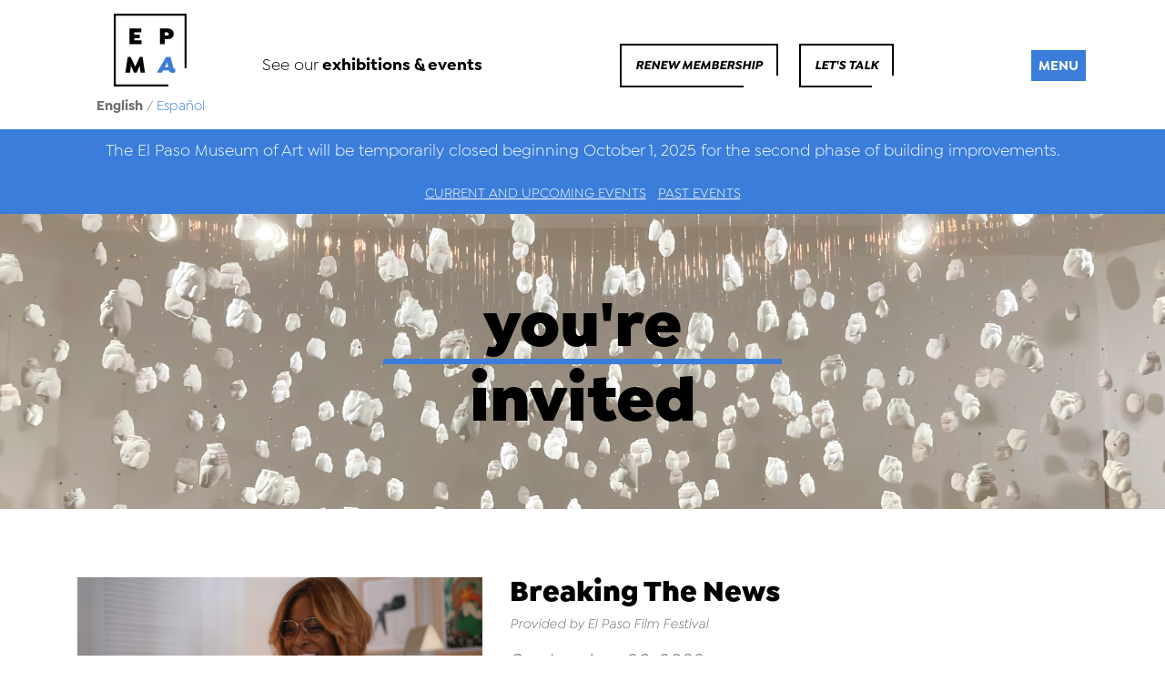

--- FILE ---
content_type: text/html; charset=utf-8
request_url: https://www.epma.art/calendar/breaking-the-news-2023-09-30
body_size: 6232
content:
<!DOCTYPE html>
<html>

<head>
	<title>Breaking The News - El Paso Museum of Art</title>
	<link rel="stylesheet" media="all" href="/assets/application-7f546b25c1a242c373718f390447b1f22486fcb42c9552b898f32cbc608b7634.css" />
  <script src="/assets/application-d58109e1bafc81f9d937f3a228eb977b4339a4c10556f993ead1316081bb0f72.js"></script>
	<meta name="viewport" content="width=device-width, initial-scale=1">
  <meta http-equiv="x-ua-compatible" content="ie=edge,chrome=1">

    <meta name="keywords" content="el paso museum of art, el paso art museum, el paso texas art museum, el paso texas museum, el paso things to do, el paso art, el paso art collections">


  <meta name="google-site-verification" content="vmBlYwGXta59a2v4P0GTNuRxv47VXDncJGI4mC5_BLk" />
  

	<meta name="csrf-param" content="authenticity_token" />
<meta name="csrf-token" content="oVQun0T8h81gQ3Cb4SZUx/9rx3jhzU/JzgxlrOS3fHbBYT/KGbw0RX5aaBMgSw6k4SLvX3o+X6MgJ2xMdgJg3Q==" />


    <!-- Global site tag (gtag.js) - Google Analytics -->
    <script async src="https://www.googletagmanager.com/gtag/js?id=UA-72969726-25"></script>
    <script>
      window.dataLayer = window.dataLayer || [];
      function gtag(){dataLayer.push(arguments);}
      gtag('js', new Date());

      gtag('config', 'UA-72969726-25');
    </script>

    <!-- Facebook Pixel Code -->
    <script>
      !function(f,b,e,v,n,t,s)
      {if(f.fbq)return;n=f.fbq=function(){n.callMethod?
      n.callMethod.apply(n,arguments):n.queue.push(arguments)};
      if(!f._fbq)f._fbq=n;n.push=n;n.loaded=!0;n.version='2.0';
      n.queue=[];t=b.createElement(e);t.async=!0;
      t.src=v;s=b.getElementsByTagName(e)[0];
      s.parentNode.insertBefore(t,s)}(window, document,'script',
      'https://connect.facebook.net/en_US/fbevents.js');
      fbq('init', '619407918835621');
      fbq('track', 'PageView');
    </script>
    <noscript><img height="1" width="1" style="display:none"
      src="https://www.facebook.com/tr?id=619407918835621&ev=PageView&noscript=1"
    /></noscript>
    <!-- End Facebook Pixel Code -->

    <!-- Fathom - beautiful, simple website analytics -->
      <script src="https://cdn.usefathom.com/script.js" data-site="EAWVOWTE" defer></script>
    <!-- / Fathom -->


</head>

<body>
	
<div id="mobileNav">
    <div class="menu-bar">
		<div class="toggle">
			<span>menu</span>
		</div>
	</div> 
    <div class="inner">
        <ul class="list-nav">
            <li>
                <a href="/">Home</a>
            </li>
            <li class="has-dropdown">
                <a href="#">
                    Visit
                </a>
                <ul class="submenu">
                    <li>
                        <a href="/visit">Plan Your Visit</a>
                    </li>
                    <li>
                        <a href="/visit/tours">Tour EPMA</a>
                    </li>
                    <li>
                        <a href="/visit/host-your-event">Host Your Event</a>
                    </li>
                    <li>
                        <a href="/cultural-guide">Cultural Guide</a>
                    </li>
                </ul>
            </li>
            
            <li class="has-dropdown">
                <a href="#">
                    Art
                </a>
                <ul class="submenu">
                    <li>
                        <a href="/art">Current and Upcoming  </a>
                    </li>
                    <li>
                        <a href="/art/past-exhibitions">Past Exhibitions</a>
                    </li>
                    <!-- <li>
                        <a href="/art/border-biennial">2024 Border Biennial </a>
                    </li> -->
                    <li>
                        <a href="/art/collections">Collections</a>
                    </li>
                    <li>
                        <a href="/explore">Explore</a>
                    </li>
                </ul>
            </li>

            <li class="has-dropdown">
                <a href="#">
                    Calendar
                </a>
                <ul class="submenu">
                    <li>
                        <a href="/calendar">Current and Upcoming Events</a>
                    </li>
                    <li>
                        <a href="/calendar/past-events">Past Events</a>
                    </li>
                </ul>
            </li>

            <!-- <li>
                <a href="/dia-de-los-muertos">Día de los Muertos</a>
            </li> -->

            <li class="has-dropdown">
                <a href="/membership/become-a-member-or-gift-a-membership">Join &amp; Support</a>
                    <ul class="submenu">
                        <li>
                            <a href="/membership/become-a-member-or-gift-a-membership">Membership</a>
                        </li>
                        <li>
                            <a href="/membership/current-members-and-renewals">Current Members and Renewals</a>
                        </li>
                        <li>
                            <a href="/membership/benefits">Benefits</a>
                        </li>
                        <li>
                            <a href="/membership/member-highlights">Member Highlights</a>
                        </li>
                        <li>
                            <a href="/join-and-support/giving">Support EPMA</a>
                        </li>
                        <li>
                            <a href="/join-and-support/volunteer-and-intern">Volunteering &amp; Internships</a>
                        </li>
                    </ul>
            </li>

            <li class="has-dropdown">
                <a href="/epma-foundation">EPMA Foundation</a>
                    <ul class="submenu">
                        <li>
                            <a href="/epma-foundation">About EPMA Foundation</a>
                        </li>
                        <li>
                            <a href="/epma-foundation/giving-opportunities">Giving Opportunities</a>
                        </li>
                        <li>
                            <a href="/epma-foundation/events">Star Ceiling </a>
                        </li>
                    </ul>
            </li>

            <li class="has-dropdown">
                <a href="/art-school">Art School</a>
                    <ul class="submenu">
                        <li>
                            <a href="/art-school">Overview</a>
                        </li>
                        <li>
                            <a href="/art-school/classes-and-registration">Classes &amp; Registration</a>
                        </li>
                        <li>
                            <a href="/art-school/faculty">Faculty</a>
                        </li>
                        <li>
                            <a href="/art-school/scholarships-and-faqs">Scholarships &amp; FAQs</a>
                        </li>
                        <!-- <li>
                            <a href="/art-school/maker-space">Maker Space</a>
                        </li> -->
                        <li>
                            <a href="/art-school/virtual-family-guide">Virtual Family Guide</a>
                        </li>
                        <li>
                            <a href="/art-school/virtual-art-workshops">Virtual Art Workshops</a>
                        </li>
                    </ul>
            </li>

            <li class="has-dropdown">
                <a href="#">
                    About
                </a>
                <ul class="submenu">
                    <li>
                        <a href="/about">History</a>
                    </li>
                    <li>
                        <a href="/about/press">Press</a>
                    </li>
                    <li>
                        <a href="/about/careers">Careers</a>
                    </li>
                    <li>
                        <a href="/about/staff">Staff</a>
                    </li>
                    <li>
                        <a href="/about/contact-us">Contact Us</a>
                    </li>
                </ul>
            </li>

            <li>
                <a href="https://es.epma.art">Español</a>
            </li>
        </ul>
    </div>
</div>


  <header class="region--header">
    <div class="container">
        <div class="row align-items-center">
            <div class="col-2 logo text-center">
                <div class="text-center">
                    <a href="/"><img alt="El Paso Museum of Art" src="/assets/logo-48f8785160924e36c213ab92dad2e409fb8c227b92b5ffccb42a622d327b6f34.svg" /></a>
                </div>
                <div class="language-toggle">
                        <strong>English</strong>

                    /

                        <a href="https://es.epma.art">Español</a>
                </div>
            </div>

            <div class="col-3 cta">
                See our <span class="heavy"><a href="/calendar">exhibitions &amp; events</a></span>
            </div>

            <div class="col-6 btns text-center">
                <!-- <a class="btn btn-c--black" href="/calendar">what&#39;s happening</a> -->

                <a class="btn btn-c--black" href="/membership/current-members-and-renewals">Renew Membership</a>
                <!-- <a class="btn btn-c--purple full solid ask-a-question animated tada infinite" href="/join-and-support/become-a-member">Let's Talk</a>     -->
                <a class="btn btn-c--black" href="#lets-talk">Let&#39;s Talk</a>
                <!-- <a class="btn btn-c--purple full solid toggle" href="#">Menu</a>   -->
            </div>

            <div class="menu-bar col">
                <div class="toggle">
                    <span>menu</span>
                </div>
            </div> 
        </div>
        
<nav class="component--navigation-header">
	<div class="row">
		<div class="offset-md-1 col-md-10">
			<div class="row">
				<div class="col-md-4">
					<ul>
						<li class="dropdown">
							<a href="/visit">Visit</a>
							<ul>
								<li>
									<a href="/visit">Plan Your Visit</a>
								</li>
								<li>
									<a href="/visit/tours">Tour EPMA</a>
								</li>
								<li>
									<a href="/visit/host-your-event">Host Your Event</a>
								</li>
								<li>
									<a href="/cultural-guide">Cultural Guide</a>
								</li>
							</ul>
						</li>

						<li class="dropdown">
							<a href="/art">Art</a>
							<ul>
								<li>
									<a href="/art">Current and Upcoming  </a>
								</li>
								<li>
									<a href="/art/past-exhibitions">Past Exhibitions</a>
								</li>
								<!-- <li>
									<a href="/art/border-biennial">2024 Border Biennial </a>
								</li> -->
								<li>
									<a href="/art/collections">Collections</a>
								</li>
								
								<li>
									<a href="/explore">Explore</a>
								</li>
							</ul>
						</li>

						<li class="dropdown">
							<a href="/calendar">Calendar</a>
							<ul>
								<li>
									<a href="/calendar">Current and Upcoming Events</a>
								</li>
								<li>
									<a href="/calendar/past-events">Past Events</a>
								</li>
							</ul>
						</li>

						<!-- <li class="dropdown">
						   <a href="/dia-de-los-muertos">Día de los Muertos</a>
						</li> -->

					</ul>
				</div>
				<div class="col-md-4">
					<ul>
						<li class="dropdown">
							<a href="/membership/become-a-member-or-gift-a-membership">Join &amp; Support</a>
							<ul>
								<li>
									<a href="/membership/become-a-member-or-gift-a-membership">Membership</a>
								</li>
								<li>
									<a href="/membership/current-members-and-renewals">Current Members and Renewals</a>
								</li>
								<li>
									<a href="/membership/benefits">Benefits</a>
								</li>
								<li>
									<a href="/membership/member-highlights">Member Highlights</a>
								</li>
								<li>
									<a href="/join-and-support/giving">Support EPMA</a>
								</li>
								<li>
									<a href="/join-and-support/volunteer-and-intern">Volunteering &amp; Internships</a>
								</li>
							</ul>
						</li>

						<li class="dropdown">
							<a href="/epma-foundation">EPMA Foundation</a>
							<ul>
								<li>
									<a href="/epma-foundation">About EPMA Foundation</a>
								</li>
								<li>
									<a href="/epma-foundation/giving-opportunities">Giving Opportunities</a>
								</li>
								<li>
									<a href="/epma-foundation/events">Star Ceiling </a>
								</li>
							</ul>
						</li>

						<li class="dropdown">
							<a href="/art-school">Art School</a>
							<ul>
								<li>
									<a href="/art-school/classes-and-registration">Classes &amp; Registration</a>
								</li>
								<li>
									<a href="/art-school/faculty">Faculty</a>
								</li>
								<li>
									<a href="/art-school/scholarships-and-faqs">Scholarships &amp; FAQs</a>
								</li>
								<!-- <li>
									<a href="/art-school/maker-space">Maker Space</a>
								</li> -->
								<li>
									<a href="/art-school/virtual-family-guide">Virtual Family Guide</a>
								</li>
								<li>
									<a href="/art-school/virtual-art-workshops">Virtual Art Workshops</a>
								</li>
							</ul>
						</li>

					</ul>
				</div>

				<div class="col-md-4">
					<ul>
						<li class="dropdown">
							<a href="/about">About</a>
							<ul>
								<li>
									<a href="/about">History</a>
								</li>
								<li>
									<a href="/about/press">Press</a>
								</li>
								<li>
									<a href="/about/careers">Careers</a>
								</li>
								<li>
									<a href="/about/staff">Staff</a>
								</li>
								<li>
									<a href="/about/contact-us">Contact Us</a>
								</li>
							</ul>
						</li>
						<li>
							<a href="https://es.epma.art">Español</a>
						</li>
					</ul>
					<img alt="El Paso Museum of Art" src="/assets/logo-menu-2bfcb16c2430e62fb9680e467d4a86bb0e45a0ae4918a444d89856e0dccca6cc.svg" />
				</div>
			</div>
		</div>
	</div>
</nav>


    </div>
        <div class="container-fluid">
    <div class="row special-announcement">
        <div class="col-12">
            <p>The El Paso Museum of Art will be temporarily closed beginning October 1, 2025 for the second phase of building improvements.</p>

        </div>
    </div>
</div>

    

        <div class="container-fluid">
    <div class="row membership-nav">
      <div class="col-12">
        <a class="bolder-disabled" href="/calendar">Current and Upcoming Events</a>
        <a class="" href="/calendar/past-events">Past Events</a>
      </div>
    </div>
  </div> 

</header>


  
	<div class="component--hero interior" style="background: url(https://el-paso-museum-of-art-production.s3.amazonaws.com/headers/images/000/000/001/optimized/Untitled_design_%2814%29.png?1735580329);">
    <div class="container">
        <div class="row align-items-center">
            <div class="col-md-8 offset-md-2">
                <h2 class="page-title ">
                  
                    you're
                  
                  <br>
                  
                    invited

                </h2>
            </div>
        </div>
    </div>
</div>



<section class="pt75">
    <div class="container">
        <div class="row">
            <div class="col-md-5">
              <div class="event-image">
                    <img alt="Breaking The News" src="https://el-paso-museum-of-art-production.s3.amazonaws.com/events/images/000/000/335/optimized/Documentary_Shorts_%283%29.png?1694202557" />
                    
              </div>
                <div class="sponsor-images">
                    <p>Sponsored by</p>
                        <div class="sponsor-image">
                                <img alt="El Paso Film Festival" src="https://el-paso-museum-of-art-production.s3.amazonaws.com/sponsors/images/000/000/264/optimized/ElPasoFilmFestival_Logo_Cropped.png?1694202581" />
                            <span></span>
                        </div>
                </div>
            </div>
            <div class="col-md-7">
                <div class="post-single cms-content">
                    <div class="title-large">Breaking The News</div>

                        <div class="sponsored-by">Provided by El Paso Film Festival</div>
                    
                    <div class="meta">
                        <div class="date">September 30, 2023</div>
                        <div class="date">1:00 PM - 3:00 PM</div>
                    </div>

                    <div class="meta">
                      <p>
                          Free event<br>
                      </p>
                    </div>
                    
                    <p>Join us for this featured presentation provided by the El Paso Film Festival titled <em>Breaking The News</em>.</p>

<p>El Paso Museum of Arts EP Energy Auditorium</p>

<p>1:00 PM - 3:00 PM</p>

<p><strong>SYNOPSIS</strong></p>

<p>As Donald Trump was getting sworn in as President and the Women’s March set an angry, outspoken tone for the country’s discourse, journalist Emily Ramshaw decided to meet the moment by launching The 19th. Named after the Nineteenth Amendment, The 19th became the first nonprofit, nonpartisan news agency in the United States.</p>


                </div>
            </div>
            <div class="clearfix"></div>
            <a name="form"></a>

        </div>


            <div class="clearfix"></div>
    </div>
</section>

<section class="p30">
    <div class="container">
        <div class="row">
 
            <div class="col-12 text-center pt30">
                <div>
                    <a class="btn btn-c--black wide" href="/calendar">View All Events</a>
                </div>
            </div>

        </div>
    </div>
</section>



  <div id="art-bridges-section-wrapper">
    <a name="lets-talk" style="position: relative; top: -150px;"></a>

<div class="container-fluid" id="artBridgesSection">
  <div class="row art-bridges-section">
    <div class="col-12">

      <div class="container">
        <div class="row">
          <div class="col-md-8 offset-md-2">

            <h3>Let&#39;s Talk</h3>

            <h4>What have you always wanted to ask the museum?</h4>

            <div class="row">
              <div class="col-md-10 offset-md-1">
                <form class="simple_form new_art_bridges_submitted_question" id="new_art_bridges_submitted_question" novalidate="novalidate" action="/art_bridges_submitted_questions" accept-charset="UTF-8" data-remote="true" method="post">
                  <div class="row">
                    <div class="form-group col-12">
                      <div class="form-group text required art_bridges_submitted_question_question"><textarea class="form-control markdown-input" onkeyup="countChar(this)" placeholder="Type question here..." maxlength="100" data-hidden-buttons="[&quot;cmdImage&quot;, &quot;cmdCode&quot;, &quot;cmdQuote&quot;]" rows="15" name="art_bridges_submitted_question[question]" id="art_bridges_submitted_question_question">
</textarea></div>
                      <div id="charNum">
                        100 Characters Remaining
                      </div>
                    </div>

                    <div class="form-group col-md-6">
                      <div class="form-group string required art_bridges_submitted_question_name"><input class="form-control string required" placeholder="Full Name" type="text" name="art_bridges_submitted_question[name]" id="art_bridges_submitted_question_name" /></div>
                    </div>

                    <div class="form-group col-md-6">
                      <div class="form-group string required art_bridges_submitted_question_city_and_state"><input class="form-control string required" placeholder="City &amp; State" type="text" name="art_bridges_submitted_question[city_and_state]" id="art_bridges_submitted_question_city_and_state" /></div>
                    </div>

                    <div class="form-group col-md-6">
                      <div class="form-group string required art_bridges_submitted_question_age"><input class="form-control string required" placeholder="Age" type="text" name="art_bridges_submitted_question[age]" id="art_bridges_submitted_question_age" /></div>
                    </div>

                    <div class="form-group col-md-6">
                      <div class="form-group string required art_bridges_submitted_question_occupation"><input class="form-control string required" placeholder="Occupation" maxlength="25" size="25" type="text" name="art_bridges_submitted_question[occupation]" id="art_bridges_submitted_question_occupation" /></div>
                    </div>

                    <div class="form-group col-md-12">
                      <div class="form-group email required art_bridges_submitted_question_email_address"><input class="form-control string email required" placeholder="E-mail Address" type="email" name="art_bridges_submitted_question[email_address]" id="art_bridges_submitted_question_email_address" /></div>
                    </div>                    

                    <div class="col-md-12 text-center">
                      <p>Only your first name and occupation will be visible to other website visitors.</p>
                    </div>

                    <div class="mb-3">
                      <script src="https://www.recaptcha.net/recaptcha/api.js" async defer ></script>
<div data-sitekey="6LdXW1kjAAAAAHmPaG1vfdDD0Lkabw-odzZburze" class="g-recaptcha "></div>
          <noscript>
            <div>
              <div style="width: 302px; height: 422px; position: relative;">
                <div style="width: 302px; height: 422px; position: absolute;">
                  <iframe
                    src="https://www.recaptcha.net/recaptcha/api/fallback?k=6LdXW1kjAAAAAHmPaG1vfdDD0Lkabw-odzZburze"
                    name="ReCAPTCHA"
                    style="width: 302px; height: 422px; border-style: none; border: 0; overflow: hidden;">
                  </iframe>
                </div>
              </div>
              <div style="width: 300px; height: 60px; border-style: none;
                bottom: 12px; left: 25px; margin: 0px; padding: 0px; right: 25px;
                background: #f9f9f9; border: 1px solid #c1c1c1; border-radius: 3px;">
                <textarea id="g-recaptcha-response" name="g-recaptcha-response"
                  class="g-recaptcha-response"
                  style="width: 250px; height: 40px; border: 1px solid #c1c1c1;
                  margin: 10px 25px; padding: 0px; resize: none;">
                </textarea>
              </div>
            </div>
          </noscript>

                    </div>

                    <div class="form-group col-12 col-sm-12 text-center">
                      <button name="button" type="submit" class="btn btn-default btn btn-c--black upload">Submit</button>
                    </div>

                    <p class='mt-3 form-hint'>Your answer will be posted soon! In the meantime, visit our <a class="text-white" href="/explore">Explore</a> page to view our responses to other submitted questions.</p>
                  </div>
</form>              </div>
            </div>

          </div>
        </div>
      </div>

    </div>
  </div>
</div>
  </div>
	
  <!-- Begin Constant Contact Active Forms -->
<script> var _ctct_m = "6cec2f796effd794e80e849f641d0956"; </script>
<script id="signupScript" src="//static.ctctcdn.com/js/signup-form-widget/current/signup-form-widget.min.js" async defer></script>
<!-- End Constant Contact Active Forms -->

<footer class="region--footer">
    <div class="footer-top p60">
        <div class="container">
            <div class="row">
                <div class="col-5 ps-50 contact-info">
                    <img alt="El Paso Museum of Art" src="/assets/logo-footer-d2f754ef3a18793c965627eb46c87022c51a51b2940d1467caf4442e9229d01d.svg" />
                    <div class="row">
                        <div class="col-md-6 info">
                            <div class="heavy italic">Address</div>
                            <div>El Paso Museum of Art</div>
                            <div>One Arts Festival Plaza</div>
                            <div>El Paso, TX 79901</div>
                            <div>915.212.0300</div>
                        </div>
                        <div class="col-md-6 info">
                            <div class="heavy italic">Hours</div>
                                    <div>TEMPORARILY CLOSED See events page for offsite programming</div>
                            
                        </div>
                    </div>
                </div>
                <div class="col-3 b--gray-light border-l-r ps-50 quick-links">
                    <ul>
                        <li><a href="/visit">Visit</a></li>
                        <li><a href="/art">Art</a></li>
                        <li><a href="/calendar">Calendar</a></li>
                        <!-- <li><a href="/dia-de-los-muertos">Día de los Muertos</a></li> -->
                        <li><a href="/membership/become-a-member-or-gift-a-membership">Join &amp; Support</a></li>
                        <li><a href="/epma-foundation">EPMA Foundation</a></li>
                        <li><a href="/art-school">Art School</a></li>
                        <li><a href="/about">About</a></li>
                    </ul>
                </div>
                <div class="col-4 ps-50 subscribe">
                    <p class="no-m">For updates, follow us or sign-up for our newsletter:</p>
                    <div class="p50 social">
                        <span class="heavy italic">Follow Us</span>
                        <a href="https://www.facebook.com/ElPasoMuseumofArt/" class="c--purple" target="_blank"><i class="fa fa-facebook c--purple"></i></a>
                        <a href="https://www.instagram.com/elpasomuseumofart/" class="c--purple" target="_blank"><i class="fa fa-instagram c--purple"></i></a>
                        <a href="https://twitter.com/EPMAtweets" class="c--purple" target="_blank"><i class="fa fa-twitter c--purple"></i></a>
                        <a href="https://www.youtube.com/channel/UCCq-E_DGYnYeu40rdGuErLA" class="c--purple" target="_blank"><i class="fa fa-youtube c--purple"></i></a>
                    </div>
                    <div>
                        <span class="heavy italic dblock">Subscribe</span>
                        <!-- Begin Constant Contact Inline Form Code -->
                        <div class="ctct-inline-form" data-form-id="f57759d6-a624-4402-81cc-f3582b645a43"></div>
                        <!-- End Constant Contact Inline Form Code -->
                    </div>
                </div>
            </div>
        </div>
    </div>

    <div class="footer-bottom bg--gray-light p15">
        <div class="container">
            <div class="copy text-center">
                Copyright &copy; 2025 - El Paso Museum of Art &nbsp;&bull;&nbsp; <a class="c--black" href="https://helloamigo.com" target="_blank">A Hello Amigo Website</a>
            </div>
        </div>
    </div>
</footer>

  

  <script type="text/javascript" src="//cdn.callrail.com/companies/195164730/55f095537c37725e8a80/12/swap.js"></script>

  <!-- en -->

</body>

</html>

--- FILE ---
content_type: image/svg+xml
request_url: https://www.epma.art/assets/logo-footer-d2f754ef3a18793c965627eb46c87022c51a51b2940d1467caf4442e9229d01d.svg
body_size: 1917
content:
<svg xmlns="http://www.w3.org/2000/svg" viewBox="0 0 393.42 180.86"><defs><style>.cls-1{fill:#3a7dda;}</style></defs><title>Asset 1</title><g id="Layer_2" data-name="Layer 2"><g id="EPMA_Logo" data-name="EPMA Logo"><path d="M217.34,11v4.23h10.43v7.05H217.34v4.23h13.85V34h-23V3.46h22.85V11Z"/><path d="M235.62,2.85,244,2l.7.42V34h-9Z"/><path d="M285.9,13.85c0,6.3-4.16,10.39-12.15,10.39h-5.08V34h-9.14V3.46h14.22C281.65,3.46,285.9,7.6,285.9,13.85Zm-9.33.28A3,3,0,0,0,273.43,11h-4.76v6.21h4.76A2.92,2.92,0,0,0,276.57,14.13Z"/><path d="M309.86,20.05V34h-7.07V32.13a11.1,11.1,0,0,1-7,2.45c-5.49,0-9.14-3-9.14-7.38,0-4.84,4-8.09,10-8.09a15.72,15.72,0,0,1,4.89.9v-.66c0-1.79-2.16-3-4.66-3A8.7,8.7,0,0,0,292,18h-.64l-2.73-4.47v-.66c2.68-2.06,6.79-2.91,9.7-2.91C304,10,309.86,12.21,309.86,20.05Zm-8.13,6.07V25a8.74,8.74,0,0,0-3.51-.85c-1.89,0-3.14,1-3.14,2.54s1.25,2.49,3.14,2.49A3.34,3.34,0,0,0,301.73,26.12Z"/><path d="M313,30.3v-.66l3.74-4.51h.64A11.24,11.24,0,0,0,324.35,28c1.06,0,1.62-.42,1.62-.94,0-.75-1.07-1.13-2.31-1.5-4.16-1.13-9.33-2.73-9.33-8.13,0-4.61,3.88-7.52,10.07-7.52,4.24,0,8.26,1.5,10.15,3.8v.66l-3.69,4.23h-.65a9.17,9.17,0,0,0-5.72-2.26c-1,0-1.71.33-1.71.8,0,1,2.22,1.32,5.22,2.4,3.88,1.41,6.42,3.38,6.42,7.71,0,4.51-4.11,7.47-10.25,7.47C319.55,34.67,315.12,32.93,313,30.3Z"/><path d="M337,22.26C337,15.12,342.4,10,350,10s13,5.17,13,12.31-5.45,12.32-13,12.32S337,29.41,337,22.26Zm17.18,0A4.24,4.24,0,0,0,350,17.7c-2.4,0-4.15,1.93-4.15,4.56s1.75,4.56,4.15,4.56A4.24,4.24,0,0,0,354.13,22.26Z"/><path d="M235.48,81.07,233.87,67.4l-5.73,13.67h-5.26L217.15,67.3l-1.61,13.77h-9.1l4.62-30.55h5.54l8.86,19.08,8.36-19.08h5.54l4.57,30.55Z"/><path d="M270.48,57.57v23.5h-7.39V78.53a8.08,8.08,0,0,1-6.6,3.11c-5.59,0-9.65-4-9.65-10.34V57.57h9V70.69c0,1.83,1,3.19,2.77,3.19s2.77-1.31,2.77-3.19V57.57Z"/><path d="M273.94,77.36V76.7l3.74-4.51h.64A11.24,11.24,0,0,0,285.25,75c1.06,0,1.62-.42,1.62-.94,0-.75-1.07-1.13-2.31-1.5-4.16-1.13-9.33-2.73-9.33-8.13,0-4.61,3.88-7.52,10.07-7.52,4.24,0,8.26,1.5,10.15,3.8v.66l-3.69,4.23h-.65a9.17,9.17,0,0,0-5.72-2.26c-1,0-1.71.33-1.71.8,0,1,2.22,1.32,5.22,2.4,3.88,1.41,6.42,3.38,6.42,7.71,0,4.51-4.11,7.47-10.26,7.47C280.45,81.73,276,80,273.94,77.36Z"/><path d="M306.53,71.25c.32,2.63,2.26,3.9,4.9,3.9A7.78,7.78,0,0,0,317,73h.64l3.79,3.8v.66c-2.73,3.1-6.93,4.14-10.53,4.14-7.76,0-13-5.17-13-12.32S303,57,310.55,57a12.38,12.38,0,0,1,8.82,3.38,12.14,12.14,0,0,1,3.32,8.75,10.74,10.74,0,0,1-.18,2.11Zm0-4.75H314a4,4,0,0,0-1.06-2.25,3.76,3.76,0,0,0-6.37,2.25Z"/><path d="M349.75,57.57v23.5h-7.39V78.53a8.09,8.09,0,0,1-6.61,3.11c-5.58,0-9.65-4-9.65-10.34V57.57h9V70.69c0,1.83,1,3.19,2.77,3.19s2.78-1.31,2.78-3.19V57.57Z"/><path d="M393.42,67.35V81.07h-9.05V68c0-2-1.06-3.24-2.86-3.24S378.65,66,378.65,68V81.07h-9.06V68c0-2-1.06-3.24-2.86-3.24S363.87,66,363.87,68V81.07h-9.05V57.57h7.39v2.87A8.6,8.6,0,0,1,369.27,57a9,9,0,0,1,6.93,2.87A10.59,10.59,0,0,1,383.59,57C389.31,57,393.42,61,393.42,67.35Z"/><path d="M208.07,120.31a9.36,9.36,0,0,1,9.52-9.58,7.87,7.87,0,0,1,8.08,8.22,9.64,9.64,0,0,1-3.44,7.45,9.54,9.54,0,0,1-6.08,2.14A7.87,7.87,0,0,1,208.07,120.31Zm13.16,4.83a8,8,0,0,0,2.74-6.08c0-4-2.71-6.8-6.45-6.8a7.65,7.65,0,0,0-5,1.87,7.91,7.91,0,0,0-2.74,6.08c0,3.94,2.7,6.8,6.44,6.8A7.7,7.7,0,0,0,221.23,125.14Z"/><path d="M240.8,105.66l-.77,1-.17.07a4.24,4.24,0,0,0-2.3-.68,3.45,3.45,0,0,0-2.51.89,6.17,6.17,0,0,0-1.53,3.46l-.14.68h5.18l-.23,1.47h-5.18l-2.74,15.53h-1.64l2.74-15.53h-2.84l.24-1.47h2.84l.13-.68a7.5,7.5,0,0,1,2.5-4.86,5.93,5.93,0,0,1,6.38-.1Z"/><path class="cls-1" d="M279.88,126.86l-.46.66a9.55,9.55,0,0,1-4.62,1.18,7.46,7.46,0,0,1-4.48-1.51,8.1,8.1,0,0,1-2.56-3.66H256.82l-2.47,4.6h-9.61l17.82-30.55H271l5.18,20c.41,1.55.92,2.87,2.12,2.87a1.74,1.74,0,0,0,1-.33l.51.33Zm-19.78-9.44h6.42l-1.61-9Z"/><path class="cls-1" d="M304.49,105.62l-2.78,6.53-.73.43a6.61,6.61,0,0,0-3-.76,4.57,4.57,0,0,0-4,2,10.73,10.73,0,0,0-1,3.71l-1.84,10.57h-9.05l4.15-23.5h7.34L293,108a12,12,0,0,1,2.54-2.3,8.7,8.7,0,0,1,4.81-1.6,8,8,0,0,1,3.83.89Z"/><path class="cls-1" d="M315.56,118.17c-.37,2.16.51,2.77,1.71,2.77a4.19,4.19,0,0,0,2.13-.75l.6.33,1.38,5.45-.46.71a11.23,11.23,0,0,1-6.42,2c-4.71,0-9.23-2.68-8-9.5l1.43-8h-4.07l1.16-6.58h4.06l1.25-7,8.31-.7.65.42-1.3,7.28h6.38l-1.16,6.58h-6.37Z"/><path d="M50.75,46.46v5.4H64.31v9H50.75v5.4h18v9.6H38.88v-39H68.57v9.6Z"/><path d="M148.77,50.12c0,8-5.4,13.26-15.78,13.26h-6.6V75.86H114.51v-39H133C143.25,36.86,148.77,42.14,148.77,50.12Zm-12.12.36a3.82,3.82,0,0,0-4.08-4h-6.18v7.92h6.18A3.76,3.76,0,0,0,136.65,50.48Z"/><path d="M66.47,146.52l-2.1-17.46-7.44,17.46H50.09l-7.44-17.58-2.1,17.58H28.73l6-39h7.2l11.52,24.36,10.86-24.36h7.2l5.94,39Z"/><path class="cls-1" d="M152.52,144.9l-.6.84a12.53,12.53,0,0,1-6,1.5,9.77,9.77,0,0,1-5.82-1.93,10.3,10.3,0,0,1-3.33-4.67H122.55l-3.21,5.88H106.86l23.16-39h11l6.72,25.5c.54,2,1.2,3.66,2.76,3.66a2.25,2.25,0,0,0,1.26-.42l.66.42Zm-25.71-12.06h8.34l-2.09-11.43Z"/><polygon points="135.63 180.86 0 180.86 0 0 180.86 0 180.86 135.63 175.86 135.63 175.86 5 5 5 5 175.86 135.63 175.86 135.63 180.86"/></g></g></svg>